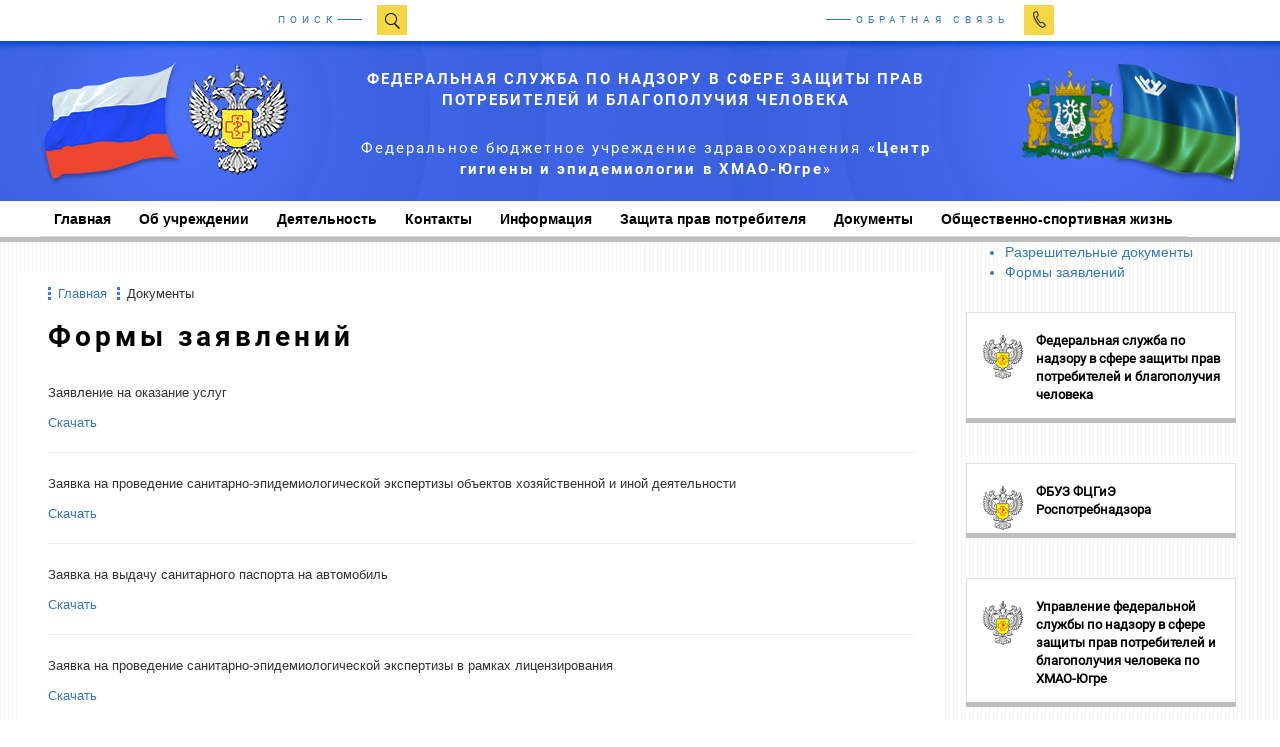

--- FILE ---
content_type: text/html; charset=UTF-8
request_url: https://fbuz.su/dokumenty_uchrezhdeniya/formy_zayavleniy/
body_size: 7146
content:
<!DOCTYPE html>
<html xml:lang="ru" lang="ru">
<head>
    <meta charset="utf-8">
    <meta http-equiv="X-UA-Compatible" content="IE=edge">
    <!--<meta name="viewport" content="width=device-width, initial-scale=1">-->
     <meta name="viewport" content="width=1200">
    <link rel="shortcut icon" type="image/x-icon" href="/bitrix/templates/info_light_blue/favicon.ico" />
        <meta http-equiv="Content-Type" content="text/html; charset=UTF-8" />
<meta name="robots" content="index, follow" />
<meta name="keywords" content="Центр гигиеныи, здравоохранения , ХМАО, югра" />
<meta name="description" content="Федеральное бюджетное учреждение здравоохранения «Центр гигиеныи эпидемологии в ХМАО-Юрге»" />
<link href="https://cdn.rawgit.com/sachinchoolur/lightgallery.js/master/dist/css/lightgallery.css" type="text/css"  rel="stylesheet" />
<link href="https://maxcdn.bootstrapcdn.com/font-awesome/4.7.0/css/font-awesome.min.css" type="text/css"  rel="stylesheet" />
<link href="/bitrix/templates/info_light_blue/css/bootstrap.css?1684322039146361" type="text/css"  data-template-style="true"  rel="stylesheet" />
<link href="/bitrix/templates/info_light_blue/plugins/fancybox/jquery.fancybox.min.css?168432213113706" type="text/css"  data-template-style="true"  rel="stylesheet" />
<link href="/bitrix/templates/info_light_blue/plugins/fancybox/thumbs.css?16843221312197" type="text/css"  data-template-style="true"  rel="stylesheet" />
<link href="/bitrix/templates/info_light_blue/css/style.css?168432203910788" type="text/css"  data-template-style="true"  rel="stylesheet" />
<link href="/bitrix/templates/info_light_blue/components/bitrix/breadcrumb/.default/style.css?16843228771036" type="text/css"  data-template-style="true"  rel="stylesheet" />
<link href="/bitrix/templates/info_light_blue/components/bitrix/menu/sidebar_menu/style.min.css?1684322878490" type="text/css"  data-template-style="true"  rel="stylesheet" />
<link href="/bitrix/templates/info_light_blue/components/bitrix/search.form/default/style.css?16843228801495" type="text/css"  data-template-style="true"  rel="stylesheet" />
<link href="/bitrix/components/bitrix/system.show_message/templates/.default/style.min.css?168432249351" type="text/css"  data-template-style="true"  rel="stylesheet" />
<link href="/bitrix/templates/info_light_blue/template_styles.css?168432179916127" type="text/css"  data-template-style="true"  rel="stylesheet" />
<script>if(!window.BX)window.BX={};if(!window.BX.message)window.BX.message=function(mess){if(typeof mess==='object'){for(let i in mess) {BX.message[i]=mess[i];} return true;}};</script>
<script>(window.BX||top.BX).message({"JS_CORE_LOADING":"Загрузка...","JS_CORE_NO_DATA":"- Нет данных -","JS_CORE_WINDOW_CLOSE":"Закрыть","JS_CORE_WINDOW_EXPAND":"Развернуть","JS_CORE_WINDOW_NARROW":"Свернуть в окно","JS_CORE_WINDOW_SAVE":"Сохранить","JS_CORE_WINDOW_CANCEL":"Отменить","JS_CORE_WINDOW_CONTINUE":"Продолжить","JS_CORE_H":"ч","JS_CORE_M":"м","JS_CORE_S":"с","JSADM_AI_HIDE_EXTRA":"Скрыть лишние","JSADM_AI_ALL_NOTIF":"Показать все","JSADM_AUTH_REQ":"Требуется авторизация!","JS_CORE_WINDOW_AUTH":"Войти","JS_CORE_IMAGE_FULL":"Полный размер"});</script>

<script src="/bitrix/js/main/core/core.min.js?1754975386229643"></script>

<script>BX.Runtime.registerExtension({"name":"main.core","namespace":"BX","loaded":true});</script>
<script>BX.setJSList(["\/bitrix\/js\/main\/core\/core_ajax.js","\/bitrix\/js\/main\/core\/core_promise.js","\/bitrix\/js\/main\/polyfill\/promise\/js\/promise.js","\/bitrix\/js\/main\/loadext\/loadext.js","\/bitrix\/js\/main\/loadext\/extension.js","\/bitrix\/js\/main\/polyfill\/promise\/js\/promise.js","\/bitrix\/js\/main\/polyfill\/find\/js\/find.js","\/bitrix\/js\/main\/polyfill\/includes\/js\/includes.js","\/bitrix\/js\/main\/polyfill\/matches\/js\/matches.js","\/bitrix\/js\/ui\/polyfill\/closest\/js\/closest.js","\/bitrix\/js\/main\/polyfill\/fill\/main.polyfill.fill.js","\/bitrix\/js\/main\/polyfill\/find\/js\/find.js","\/bitrix\/js\/main\/polyfill\/matches\/js\/matches.js","\/bitrix\/js\/main\/polyfill\/core\/dist\/polyfill.bundle.js","\/bitrix\/js\/main\/core\/core.js","\/bitrix\/js\/main\/polyfill\/intersectionobserver\/js\/intersectionobserver.js","\/bitrix\/js\/main\/lazyload\/dist\/lazyload.bundle.js","\/bitrix\/js\/main\/polyfill\/core\/dist\/polyfill.bundle.js","\/bitrix\/js\/main\/parambag\/dist\/parambag.bundle.js"]);
</script>
<script>(window.BX||top.BX).message({"LANGUAGE_ID":"ru","FORMAT_DATE":"DD.MM.YYYY","FORMAT_DATETIME":"DD.MM.YYYY HH:MI:SS","COOKIE_PREFIX":"BITRIX_SM","SERVER_TZ_OFFSET":"18000","UTF_MODE":"Y","SITE_ID":"s1","SITE_DIR":"\/","USER_ID":"","SERVER_TIME":1768739127,"USER_TZ_OFFSET":0,"USER_TZ_AUTO":"Y","bitrix_sessid":"a88c9ac2074217da19be90538eeb9333"});</script>




<script src="/bitrix/templates/info_light_blue/js/jquery-3.2.1.min.js?168432203986659"></script>
<script src="/bitrix/templates/info_light_blue/js/bootstrap.js?168432203969707"></script>
<script src="/bitrix/templates/info_light_blue/js/scripts.js?16843220393767"></script>
<script src="/bitrix/templates/info_light_blue/js/lightGallery-all.min.js?168432203949204"></script>
<script src="/bitrix/templates/info_light_blue/plugins/fancybox/jquery.fancybox.min.js?168432213152302"></script>
<script src="/bitrix/templates/info_light_blue/plugins/fancybox/thumbs.js?16843221314954"></script>
<script src="/bitrix/templates/info_light_blue/components/bitrix/menu/header_multilevel/script.js?1684322878241"></script>

    <title>Формы заявлений</title>

    <!-- HTML5 Shim and Respond.js for IE8 support of HTML5 elements and media queries -->
    <!-- Предупреждение: Respond.js не работает при просмотре страницы через файл:// -->
    <!--[if lt IE 9]>
    <script src="https://oss.maxcdn.com/html5shiv/3.7.3/html5shiv.min.js"></script >
    <script src="https://oss.maxcdn.com/respond/1.4.2/respond.min.js"></script>
    <![endif]-->
</head>
<body>


<!-- HEADER.php -->
<div id="panel"></div>
<header>
    <div class="bg_white">
      <div class="container">
          <div class="row header_btn_BOX">
              <a href="#">
                  <div class="col-sm-6 text_align_center">
                      <div class="header_btn" onclick="open_pop_up('search_form');">
                          <!--<span class="tire">&#8212;&#8212;</span>-->
                          <span class="text animation_tire right_to_left">ПОИСК</span>
                          <div class="icon search"></div>
                      </div>
                  </div>
              </a>
              <a href="#">
                  <div class="col-sm-6 text_align_center">
                      <div class="header_btn" onclick="open_pop_up('Feedback_popUp');">
                          <span class="text animation_tire left_to_right">ОБРАТНАЯ СВЯЗЬ</span>
                          <!--<span class="tire">&#8212;&#8212;</span>-->
                          <div class="icon phone"></div>
                      </div>
                  </div>
              </a>
          </div>
      </div>
        <div class="logoFlagAndText">
            <div class="container">
                <div class="row">
                    <div class="logoFlagAndText_CONTENT">
                        <div class="lefFlag abs"></div>
                        <div class="rightFlag abs"></div>
                        <div class="centerText abs">
                            <span>
                              ФЕДЕРАЛЬНАЯ СЛУЖБА ПО НАДЗОРУ В СФЕРЕ ЗАЩИТЫ ПРАВ ПОТРЕБИТЕЛЕЙ И БЛАГОПОЛУЧИЯ ЧЕЛОВЕКА
                            </span>
                            <br>
                            <span class="str_2">
                              Федеральное бюджетное учреждение здравоохранения «<span>Центр гигиены и эпидемиологии в ХМАО-Югре</span>»                            </span>

                        </div>
                    </div>
                </div>
            </div>
            <div class="imgDiv"></div>
        </div>
        <div class="container">
            <div class="row">
              <ul class="top_menu">

	
	
		
							<a 2 href="/" class="root-item first_lvl"><li>Главная</li></a>
			
		
	
	

	
	
					<li>
				<a href="/ob_uchrezhdenii/" class="root-item first_lvl">Об учреждении</a>

					<ul class="submenu_lvl_2">
		
	
	

	
	
		
							<a href="/ob_uchrezhdenii/rukovodstvo/"><li>Руководство</li></a>
			
		
	
	

	
	
		
							<a href="/ob_uchrezhdenii/funktsii_i_polnomochiya/"><li>Функции и полномочия</li></a>
			
		
	
	

	
	
		
							<a href="/ob_uchrezhdenii/struktura_otdely/"><li>Структура / Отделы</li></a>
			
		
	
	

	
	
		
							<a href="/ob_uchrezhdenii/struktura_filialy/"><li>Филиалы</li></a>
			
		
	
	

	
	
		
							<a href="/ob_uchrezhdenii/korporativnaya_kultura/"><li>Корпоративная культура</li></a>
			
		
	
	

	
	
		
							<a href="/ob_uchrezhdenii/vakansii/"><li>Вакансии</li></a>
			
		
	
	

	
	
		
							<a href="/ob_uchrezhdenii/istoriya_sanitarnoy_sluzhby_rf/"><li>История санитарной службы РФ</li></a>
			
		
	
	

			</ul></li>	
	
					<li>
				<a href="/deyatelnost/" class="root-item first_lvl">Деятельность</a>

					<ul class="submenu_lvl_2">
		
	
	

	
	
		
							<a href="/deyatelnost/uslugi"><li>Услуги</li></a>
			
		
	
	

	
	
		
							<a href="/deyatelnost/gosudarstvennye_raboty"><li>Государственные работы</li></a>
			
		
	
	

			</ul></li>	
	
					<li>
				<a href="/contact/" class="root-item first_lvl">Контакты</a>

					<ul class="submenu_lvl_2">
		
	
	

	
	
		
							<a href="/contact/"><li>Контакты</li></a>
			
		
	
	

	
	
		
							<a href="/contact/recvisite.php"><li>Реквизиты</li></a>
			
		
	
	

			</ul></li>	
	
					<li>
				<a href="/informatsiya/" class="root-item first_lvl">Информация</a>

					<ul class="submenu_lvl_2">
		
	
	

	
	
		
							<a href="/informatsiya/obyazatelnoe_meditsinskoe_strakhovanie_grazhdan"><li>Обязательное медицинское страхование граждан</li></a>
			
		
	
	

	
	
		
							<a href="/informatsiya/ezhenedelnaya-informatsiya-po-kleshchevomu-entsefalitu/"><li>Еженедельная информация по клещевому энцефалиту </li></a>
			
		
	
	

	
	
		
							<a href="/informatsiya/ezhenedelnaya-informatsiya-po-grippu-i-orvi/"><li>Еженедельная информация по гриппу и ОРВИ</li></a>
			
		
	
	

	
	
		
							<a href="/informatsiya/informatsiya_filialov_tsentra"><li>Информация филиалов центра</li></a>
			
		
	
	

	
	
		
							<a href="https://fbu3hmao.ru/spetsialnaya-otsenka-po-usloviyam-truda24.php"><li>Специальная оценка по условиям труда</li></a>
			
		
	
	

	
	
		
							<a href="/informatsiya/informatsiya_otdelov_tsentra"><li>Информация отделов центра</li></a>
			
		
	
	

	
	
		
							<a href="/informatsiya/zakupki"><li>Закупки</li></a>
			
		
	
	

			</ul></li>	
	
					<li>
				<a href="/konsultatsionnyy_tsentr_po_zashchite_prav_potrebiteley/" class="root-item first_lvl">Защита прав потребителя</a>

					<ul class="submenu_lvl_2">
		
	
	

	
	
		
							<a href="/konsultatsionnyy_tsentr_po_zashchite_prav_potrebiteley/informatsiya_dlya_potrebiteley"><li>Информация для потребителей</li></a>
			
		
	
	

	
	
		
							<a href="/konsultatsionnyy_tsentr_po_zashchite_prav_potrebiteley/konsultatsionnyy_tsentr"><li>Консультационный центр</li></a>
			
		
	
	

	
	
		
							<a href="/konsultatsionnyy_tsentr_po_zashchite_prav_potrebiteley/bank_dannykh_sudebnykh_resheniy"><li>Банк данных судебных решений</li></a>
			
		
	
	

	
	
		
							<a href="/konsultatsionnyy_tsentr_po_zashchite_prav_potrebiteley/ezhenedelnaya_informatsiya_o_rabote_kts_i_kp"><li>Еженедельная информация о работе КЦ и КП</li></a>
			
		
	
	

	
	
		
							<a href="/konsultatsionnyy_tsentr_po_zashchite_prav_potrebiteley/vopros_otvet"><li>ВОПРОС-ОТВЕТ</li></a>
			
		
	
	

	
	
		
							<a href="/konsultatsionnyy_tsentr_po_zashchite_prav_potrebiteley/okazanie_platnykh_uslug"><li>Оказание платных услуг</li></a>
			
		
	
	

	
	
		
							<a href="http://fbu3hmao.ru/konsultatsionnyy_tsentr_po_zashchite_prav_potrebiteley/kontakts.php"><li>Контакты консультационных пунктов</li></a>
			
		
	
	

			</ul></li>	
	
					<li>
				<a href="/dokumenty_uchrezhdeniya/" class="root-item first_lvl">Документы</a>

					<ul class="submenu_lvl_2">
		
	
	

	
	
		
							<a href="/dokumenty_uchrezhdeniya/razreshitelnye_dokumenty"><li>Разрешительные документы</li></a>
			
		
	
	

	
	
		
							<a href="/dokumenty_uchrezhdeniya/formy_zayavleniy"><li>Формы заявлений</li></a>
			
		
	
	

			</ul></li>	
	
		
							<a 2 href="/obshchestvenno_sportivnaya_zhizn_uchrezhdeniya_pamyatnye_daty/mediamaterialy/" class="root-item first_lvl"><li>Общественно-спортивная жизнь</li></a>
			
		
	
	


</ul>
<div class="menu-clear-left"></div>
                <script>
                    $(document).ready(function(){
                        speed = 200;
                        $("ul.top_menu li").hover(
                            function () {
                                $(this).find('ul.submenu_lvl_2').fadeIn(speed);
                            },
                            function () {
                                $(this).find('ul.submenu_lvl_2').fadeOut(speed);
                            }
                        );
                    });
                </script>
            </div>
        </div>
    </div>
</header>
<article>
    <div class="container">
        <div class="row">
            <div class="col-lg-9 col-md-9 col-sm-9 col-xs-9">
                <!-- End HEADER.php -->
                                <div class="block_white">
                    <link href="/bitrix/css/main/font-awesome.css?168432178828777" type="text/css" rel="stylesheet" />
<div class="bx-breadcrumb">
			<div class="bx-breadcrumb-item" id="bx_breadcrumb_0" itemscope="" itemtype="http://data-vocabulary.org/Breadcrumb">

				<a href="/" title="Главная" itemprop="url">
					<span itemprop="title">Главная</span>
				</a>
			</div>
			<div class="bx-breadcrumb-item  arrow">

				<span>Документы</span>
			</div><div style="clear:both"></div></div>                  <div class="clearfix"></div>
                  <h3>Формы заявлений</h3><br>
              <table class="blog" cellpadding="0" cellspacing="0">
<tbody>
<tr>
	<td valign="top">
		<div>
			<div class="contentpaneopen">
				<div class="article-content">
					<p>
 <span style="font-size: small;">Заявление на оказание услуг</span>
					</p>
					<p>
 <a href="/images/stories/fbuz_docs/zayavlenie.docx"><span style="font-size: small;">Скачать</span></a>
					</p>
					<hr>
					<p>
 <span style="font-size: small;">Заявка на проведение санитарно-эпидемиологической экспертизы объектов хозяйственной и иной деятельности </span>
					</p>
					<p>
 <a href="/images/stories/fbuz_docs/deyatelnost_platn.docx"><span style="font-size: small;">Скачать</span></a>
					</p>
					<hr>
					<p>
 <span style="font-size: small;">Заявка на выдачу санитарного паспорта на автомобиль</span>
					</p>
					<p>
 <a href="/images/stories/fbuz_docs/zayavka na vydachu sanitarnogo pasporta na avtomobil.doc"><span style="font-size: small;">Скачать</span></a>
					</p>
					<hr>
					<p>
 <span style="line-height: 13.832px;"><span style="font-size: small;">Заявка на проведение санитарно-эпидемиологической экспертизы в рамках лицензирования</span></span>
					</p>
					<p>
 <a href="/images/stories/fbuz_docs/licenzirovanie2.docx" style="line-height: 13.832px;"><span style="font-size: small;">Скачать</span></a>
					</p>
					<hr>
					<p>
 <span style="line-height: 13.832px;"><span style="font-size: small;">Заявка на проведение санитарно-эпидемиологической экспертизы проектной и иной документации</span></span>
					</p>
					<p>
 <a href="/images/stories/fbuz_docs/proekts.docx" style="line-height: 13.832px;"><span style="font-size: small;">Скачать</span></a>
					</p>
					<hr>
					<p>
 <span style="font-size: small;">Заявление на гигиеническую подготовку, дератизацию, дезинсекцию</span>
					</p>
					<p>
 <a href="/images/stories/fbuz_docs/svod_forma.doc" style="line-height: 13.832px;"><span style="font-size: small;">Скачать</span></a>
					</p>
					<hr>
					<p>
 <span style="font-size: small;">Заявление на проведение исследований (испытаний) проб (образцов)</span>
					</p>
					<p>
 <a href="/deyatelnost/uslugi/ispytatelno_laboratornyy_tsentr/zayvlenie2024.docx" style="line-height: 13.832px;"><span style="font-size: small;">Скачать</span></a>
					</p>
					<hr>
					<p>
 <span style="font-size: small;">Акт приема-передачи проб к Акту отбора (при самодоставке)</span>
					</p>
					<p>
 <a href="/deyatelnost/uslugi/ispytatelno_laboratornyy_tsentr/AktPeredachiProb2024.docx" style="line-height: 13.832px;"><span style="font-size: small;">Скачать</span></a>
					</p>
					<hr>
					<p>
 <span style="font-size: small;">Акт доставки проб (самодоставка)</span>
					</p>
					<p>
 <a href="/deyatelnost/uslugi/ispytatelno_laboratornyy_tsentr/AktDostavkiProb.docx" style="line-height: 13.832px;"><span style="font-size: small;">Скачать</span></a>
					</p>
				</div>
			</div>
			<hr>
		</div>
	</td>
</tr>
<tr>
	<td valign="top">
		 Заявление на предоставление государственной услуги по выдачи экспертного заключения на осуществления лицензирования фармацевтической деятельности<br>
 <br>
 <a href="http://www.gosuslugi.ru/pgu/service/10001117601_359.html#_description"  traget="_blank">gosuslugi.ru</a>
	</td>
</tr>
<tr>
	<td valign="top" align="center">
	</td>
</tr>
</tbody>
</table>									</div>
								<!-- FOOTER -->
				</div>
			<div class="col-lg-3 col-md-3 col-sm-3 col-xs-3">
				
<ul class="ws70_sidebar_menu">

		<a href="/dokumenty_uchrezhdeniya/razreshitelnye_dokumenty">
		<li>
			<div class="inner">Разрешительные документы</div>
		</li>
	</a>
	
			<a href="/dokumenty_uchrezhdeniya/formy_zayavleniy">
			<li class="selected">
				<div class="inner">Формы заявлений</div>
			</li>
		</a>

	

</ul>
										<ul class="list_federal">
			<!-- Без второго заголовка и описания -->
												<a href="http://rospotrebnadzor.ru/" target="_blank">
							<li>
									<div class="images" style="background-image: url(/upload/iblock/c5e/c5ee395f767fd00094f95b9418e31125.PNG);"></div>
									<div class="title_federal">Федеральная служба по надзору в сфере  защиты прав потребителей и благополучия человека</div>
									<div class="double_title"></div>
									<div class="decription"></div>
							</li>
					</a>
												<a href="http://fcgie.ru/" target="_blank">
							<li>
									<div class="images" style="background-image: url(/upload/iblock/92d/92d7908bde47fd7b29c174842a873734.PNG);"></div>
									<div class="title_federal">ФБУЗ ФЦГиЭ Роспотребнадзора</div>
									<div class="double_title"></div>
									<div class="decription"></div>
							</li>
					</a>
												<a href="http://86.rospotrebnadzor.ru/" target="_blank">
							<li>
									<div class="images" style="background-image: url(/upload/iblock/df7/df79a9b6464f5cc26f4da8532fe25221.PNG);"></div>
									<div class="title_federal">Управление федеральной службы по надзору в сфере  защиты прав потребителей и благополучия человека по ХМАО-Югре</div>
									<div class="double_title"></div>
									<div class="decription"></div>
							</li>
					</a>
				</ul>
						<div class="banner_1">
						<a href="/obshchestvenno_sportivnaya_zhizn_uchrezhdeniya_pamyatnye_daty/mediamaterialy/?ELEMENT_ID=8649"><img src="/images/9may.jpg"></a><br>
<!--<a href="/vse-dlya-pobedy.php?clear_cache=Y"><img width="277" src="/2024/img/vsedlyapobedy.jpg"></a>-->
<a href="/obshchestvenno_sportivnaya_zhizn_uchrezhdeniya_pamyatnye_daty/mediamaterialy/svoikh-ne-brosaem.php"><img width="277" src="/2023/img/snb.png" a=""></a><br>
<!--<a href="/100-let.php"><img width="277" src="/images/100y.png" height="125"></a> <br>-->
<!--<a href="https://cloud.fbuz.su/index.php/s/D8dtfyHDzitBMtg" target="_blank"><img src="/2024/img/semashko.jpg"></a><br>-->
<a href="https://fcrisk.ru/courses/node/21"><img width="277" src="/konsultatsionnyy_tsentr_po_zashchite_prav_potrebiteley/natsionalnyy-proekt-demografiya/demogr_ban.jpg" height="184"></a><br>
<a href="https://cgon.rospotrebnadzor.ru/naseleniyu/zdorovyy-obraz-zhizni/o-profilaktike-grippa/?sphrase_id=6080"><img width="277" src="/images/stories/fbuz_images/koronavirus_ban2.jpg" height="234"></a><br>
<a href="/konsultatsionnyy_tsentr_po_zashchite_prav_potrebiteley/konsultatsionnyy_tsentr/?ELEMENT_ID=6911"><img width="277" alt="Gradusnik_banner1.PNG" src="/upload/medialibrary/4c4/4c4958915f6182f513a78170fc49affe.PNG" height="144" title="Gradusnik_banner1.PNG"></a><br>
<img width="273" alt="Beliy_fon_2.PNG" src="/upload/medialibrary/f1f/f1fd98cee02bd7f61f49e69dd784c226.PNG" height="30" title="Beliy_fon_2.PNG">					</div>
					<!-- Жёлтое меню в правом блоке -->
					
<ul class="yellow_menu">

		<a href="/pages/education.php">
				<li><div class="inner">Целевое обучение</div></li>
		</a>
		<a href="/ob_uchrezhdenii/vakansii/">
				<li><div class="inner">Вакансии</div></li>
		</a>
		<a href="/ob_uchrezhdenii/protivodeystvie_korruptsii/">
				<li><div class="inner">ПРОТИВОДЕЙСТВИЕ КОРРУПЦИИ</div></li>
		</a>
		<a href="http://petition.rospotrebnadzor.ru/petition/">
				<li><div class="inner">Прием обращений граждан</div></li>
		</a>
		<a href="https://vk.com/zpp_86">
				<li><div class="inner">Консультационный центр для потребителей в социальных сетях</div></li>
		</a>

</ul>
							</div>
		</div>
	</div>
</article>
<footer>
	<div class="top_footer">
		<div class="container">
			<div class="row">
				<div class="col-xs-5">
					<div class="logo_1">
						<span>
								ФЕДЕРАЛЬНАЯ СЛУЖБА<br>
ПО НАДЗОРУ В СФЕРЕ<br> ЗАЩИТЫ ПРАВ ПОТРЕБИТЕЛЕЙ<br> И БЛАГОПОЛУЧИЯ ЧЕЛОВЕКА
						</span>
					</div>
					<div class="logo_2">
						<span class="str_2">
								Федеральное бюджетное<br>
 учреждение здравоохранения<br>
 «<span>Центр гигиены и эпидемиологии<br>
 в ХМАО-Югре</span>»						</span>
					</div>
					<div class="logo_text">16+</div>
				</div>
					<div class="col-xs-3">
	<div class="box_2">
		<div class="title">РАЗДЕЛЫ САЙТА</div>
		<ul>
						<li><a href="/">Главная</a></li>
						<li><a href="/ob_uchrezhdenii/">Об учреждении</a></li>
						<li><a href="/deyatelnost/">Деятельность</a></li>
						<li><a href="/contact/">Контакты</a></li>
						<li><a href="/informatsiya/">Информация</a></li>
						<li><a href="/konsultatsionnyy_tsentr_po_zashchite_prav_potrebiteley/">Защита прав потребителя</a></li>
						<li><a href="/dokumenty_uchrezhdeniya/">Документы</a></li>
						<li><a href="/obshchestvenno_sportivnaya_zhizn_uchrezhdeniya_pamyatnye_daty/mediamaterialy/">Общественно-спортивная жизнь</a></li>
					</ul>
		<a href="/sitemap.php">
			<div class="map">КАРТА САЙТА</div>
		</a>
	</div>
</div>

				<div class="col-xs-3">
					<div class="listAdministrations">
						<ul>
							<li>
								<a target="_blank" href="http://www.admhmao.ru/"><img alt="Администрация Ханты-Мансийского автономного округа" src="/images/for_all_sites/logo_4.png"></a>								<span class="text">
										<a href="http://www.admhmao.ru"><u>Администрация Ханты-Мансийского&nbsp;</u></a><a href="http://www.admhmao.ru"><u>автономного округа - Югры</u></a><br>								</span>
							</li>
							<li>
								<a target="_blank" href="http://hmrn.ru/"><img alt="Администрация Ханты-Мансийского автономного округа" src="/images/for_all_sites/logo_3.png"></a>								<span class="text">
										<a href="http://admhmansy.ru/">Администрация г.Ханты-Мансийск</a><br>								</span>
							</li>
							<li>
								<a target="_blank" href="http://admhmansy.ru/"><img alt="Администрация Ханты-Мансийского автономного округа" src="/images/for_all_sites/logo_5.png"></a>								<span class="text">
										<a href="http://hmrn.ru/">Администрация Ханты-Мансийского района</a><br>								</span>
							</li>
						</ul>
					</div>
				</div>
			</div>
		</div>
	</div>
	<div class="bottom_footer">
		<div class="container">
			<div class="row">
				<span class="copyright">
					Федеральное бюджетное учреждение здравоохранения« Центр гигиены и эпидемиологии в ХМАО-Югре». 2017. все права защищены&nbsp; &nbsp;&nbsp;<br>
 <br>
 <img width="365" src="/pay/logo3h_2.png" height="35"><br>
 <br>
 <br>				</span>
			</div>
		</div>
	</div>
</footer>

<!-- Всплывающие окна -->
<div id="search_form" class="pop_up">
    <div class="content">
        <form id="search" action="/search/index.php">
            <div class="close_search" onclick="close_pop_up('search_form');"></div>
            <h3>ПОИСК</h3>
            <input type="text" name="q" value="" placeholder="Введите слово"  autocomplete="off"><br>
            <input type="submit" value="ИСКАТЬ">
        </form>
    </div>
    <div class="bg_pop_up"></div>
</div>

<div id="Feedback_popUp" class="pop_up">
    <div class="content">
<div id="comp_503c6011114cf00ba4b880daaac465ee">
<p><font class="errortext">Модуль веб-форм не установлен.</font></p></div></div>
<div class="bg_pop_up"></div>
</div>
</body>
</html>


--- FILE ---
content_type: text/css
request_url: https://fbuz.su/bitrix/templates/info_light_blue/css/style.css?168432203910788
body_size: 2378
content:
/* Шрифты */
@font-face {
    font-family: Roboto-Regular; /* Гарнитура шрифта */
    src: url(../fonts/Roboto-Regular.ttf); /* Путь к файлу со шрифтом */
}
@font-face {
    font-family: Roboto-Bold; /* Гарнитура шрифта */
    src: url(../fonts/Roboto-Bold.ttf); /* Путь к файлу со шрифтом */
}
@font-face {
    font-family: Roboto-Black; /* Гарнитура шрифта */
    src: url(../fonts/Roboto-Black.ttf); /* Путь к файлу со шрифтом */
}

/*---------------------*/
body {
    background: url(../images/for_all_sites/bg_body.png);
}
body2 {
    background: url(../ob_uchrezhdenii/den-pobedi/map2.jpg);
}
.bg_white {
    background: #fff;
    border-bottom: 5px solid #bebebf;
}
/* Общие стирили */
.header_btn_BOX {
    min-height: 40px;
}
.header_btn_BOX a {
    text-decoration: none;
    color: #337ab7;
    transition: 0.5s;
}
.header_btn_BOX a:hover {
    color: #000;
}
.header_btn_BOX .animation_tire:before,
.header_btn_BOX .animation_tire:after {
    background-color: #337ab7 !important;
}
.header_btn_BOX .animation_tire:hover:before,
.header_btn_BOX .animation_tire:hover:after {
    /*background-color: #000 !important;*/
    background-color: #337ab7 !important;
}


/* Верхние кнопки */
.header_btn {
    height: 40px;
    display: table;
    margin: 0 auto;
    font-family: Roboto-Regular;
}
.header_btn span {
    display: table-cell;
    vertical-align: middle;
    padding: 5px;
}
.header_btn span.tire {
    font-family: initial !important;
}
.header_btn span.text {
    font-size: 10px;
    letter-spacing: 5px;
    transition: 0.2s;
}
.header_btn .icon {
    width: 30px;
    height: 30px;
    margin: 5px;
}
.header_btn .icon.search {
    background: url(../images/for_all_sites/search_icon.png) center center no-repeat;
}
.header_btn .icon.phone {
    background: url(../images/for_all_sites/phone_icon.png) center center no-repeat;
}
/***** Анимация кнопки *****/
  /* стартовое состояние */
.animation_tire:before,
.animation_tire:after {
    content: "";
    width: 25px;
    height: 1px;
    background-color: #000;
    display: inline-block;
    position: relative;
    top: -3px;
    margin-right: 5px;
    transition: 1s;
}
.animation_tire.right_to_left:before {
    width: 0px;
}
.animation_tire.left_to_right:after {
    width: 0px;
}

 /* Перемещение тире C Права на Лево */
.header_btn:hover .animation_tire.right_to_left:after {
    width: 0px;
}
.header_btn:hover .animation_tire.right_to_left:before {
    width: 25px;
    background-color: #000 !important;
}
 /* Переменещие тире С Лева на Права */
.header_btn:hover .animation_tire.left_to_right:before {
    width: 0px;
}
.header_btn:hover .animation_tire.left_to_right:after {
    width: 25px;
    background-color: #000 !important;
}

 /* Дополнительная анимация тире при наведение блок в котором находится тире*/


/***** End Анимация кнопки *****/

.text_align_center {
    text-align: center !important;
}

.logoFlagAndText {
    background:
            url(../images/for_all_sites/bg_logoFlagAndText.png) center center no-repeat,
            url(../images/for_all_sites/bg_logoFlagAndText_verticalLine.png) center center repeat-x
    ;
    min-height: 161px;
    position: relative;
}
.logoFlagAndText_CONTENT {
    position: relative;
}
.logoFlagAndText_CONTENT div.abs {
    position: absolute;
}
.logoFlagAndText_CONTENT .lefFlag ,
.logoFlagAndText_CONTENT .rightFlag {
    width: 25%;
    min-height: 155px;
    top: 6px;
}
.logoFlagAndText_CONTENT .lefFlag {
    background: url(../images/for_all_sites/leftFlag.png) left   no-repeat;
    left: 0 ;
}
.logoFlagAndText_CONTENT .rightFlag {
    background: url(../images/for_all_sites/rightFlag.png) right no-repeat;
    right: 0;
}
.logoFlagAndText_CONTENT .centerText {
    width: 48%;
    left: 26.5%;
    top: 1px;
    text-align: center;
    font-family: Roboto-Bold;
    font-size: 15.2px;
    color: #fff;
    margin-top: 28px;
    letter-spacing: 2.1px;
}
.logoFlagAndText_CONTENT .centerText .str_2{
    display: inline-block;
    margin-top: 27px;
    font-family: Roboto-Regular;
    font-size: 15.3px;
}
.logoFlagAndText_CONTENT .centerText .str_2 span {
    font-family: Roboto-Bold;
}

/*
@media (max-width: 1199px){

    .logoFlagAndText_CONTENT .lefFlag ,
    .logoFlagAndText_CONTENT .rightFlag{
        width: 45%;
    }
    .logoFlagAndText_CONTENT .lefFlag {
        background-position: right;
    }
    .logoFlagAndText_CONTENT .rightFlag {
        background-position: left;
    }


    .logoFlagAndText_CONTENT .centerText {
        top: 155px;
        left: 50%;
        margin-left: -233px;
        width: 466px !important;
    }

    .logoFlagAndText {
        background: none;
        background:
                url(../images/for_all_sites/bg_logoFlagAndText.png) center center no-repeat,
                url(../images/for_all_sites/bg_logoFlagAndText_verticalLine.png) repeat-x
        ;
        background-size: cover;

        background-color: #4366e2;

        min-height: 357px;
        position: relative;
    }
}
@media (max-width: 565px){
    .logoFlagAndText_CONTENT .lefFlag ,
    .logoFlagAndText_CONTENT .rightFlag{
        width: 166px;
        min-height: 169px;
        background-position: center;
        background-size: contain;
    }
    .logoFlagAndText_CONTENT .lefFlag {
        left: 10%;
    }
    .logoFlagAndText_CONTENT .rightFlag {
        right: 10%;
    }
    .logoFlagAndText_CONTENT .centerText {
        margin-left: -209px;
        width: 418px !important;
    }
}*/

/* Футер */
footer .top_footer {
    background: url(../images/for_all_sites/bg_footer_top.png) center center no-repeat;
    background-size: cover;
    min-height: 360px;
    color: #fff;
    font-family: Roboto-Regular;
}
footer .top_footer .logo_1,
footer .top_footer .logo_2 {
    left: 26.5%;
    top: 1px;
    font-family: Roboto-Bold;
    font-size: 16px;
    color: #fff;
    letter-spacing: 1px;
    margin-left: 142px;
    margin-top: 38px;
    margin-right: -55px;
    line-height: 24px;
}
footer .top_footer .logo_2 {
    font-family: Roboto-Regular;
}
footer .top_footer .logo_2 span span {
    font-family: Roboto-Bold;
}
footer .top_footer .logo_1:before {
    content: "";
    background: url(../images/for_all_sites/logo_1.png) center center no-repeat;
    background-size: cover;
    width: 104px;
    height: 114px;
    position: absolute;
    left: 33px;
    top: 27px;
}
footer .top_footer .logo_2:before {
    content: "";
    background: url(../images/for_all_sites/logo_2.png) center center no-repeat;
    background-size: cover;
    width: 82px;
    height: 96px;
    position: absolute;
    left: 42px;
    top: 169px;
}
footer .top_footer .logo_text {
    font-family: Roboto-Bold;
    position: absolute;
    bottom: -66px;
    left: 56px;
    font-size: 30px;
}
footer .top_footer .box_2 {
    margin-top: 36px;
    position: relative;
    left: -13px;
}
footer .top_footer .box_2 .title {
    font-family: Roboto-Bold;
    font-size: 15px;
    letter-spacing: 2.1px;
}
footer .top_footer .box_2 ul {
    list-style-type: none;
    margin-top: 23px;
    display: inline-block;
    width: 270px;
    line-height: 22px;
}
footer .top_footer .box_2 ul li{
    margin-left: -40px;
    position: relative;
}
footer .top_footer .box_2 ul li a {
    text-decoration: none;
    color: #fff;
    transition: 1s;
}
footer .top_footer .box_2 ul li a:hover{
    margin-left: 24px;
    transition: 0.5s;
}
footer .top_footer .box_2 ul li a:before {
    content: '';
    width: 0;
    height: 13px;
    transition: .25s;
}
footer .top_footer .box_2 ul li a:hover:before {
    content: '';
    background: url(../images/for_all_sites/hover_li_a_footer_top.png) center center no-repeat;
    background-size: cover;
    width: 3px;
    height: 13px;
    position: absolute;
    top: 5px;
    left: 0px;
}
footer .top_footer .box_2 .map {
    font-family: Roboto-Bold;
    font-size: 15px;
    letter-spacing: 2.1px;
    color: #fff;
    bottom: -60px;
    position: absolute;
}

div.listAdministrations {
    position: absolute;
    top: 40px;
    left: -62px;
    width: 427px;
}
div.listAdministrations ul {
    list-style-type: none;
}
div.listAdministrations ul li {
    position: relative;
    margin-bottom: 18px;
}
div.listAdministrations ul span {
    position: absolute;
    top: 4px;
    left: 101px;
}
div.listAdministrations ul a {
    color: #fff;
    text-decoration: underline;
}
div.listAdministrations ul a:hover {
    text-decoration: none;
}

footer .bottom_footer {
    background: #374bbf;
    min-height: 40px;
    text-align: center;
}
footer span.copyright:before{
    content: "©";
    font-size: 20px;
    position: absolute;
    left: -22px;
    top: -6px;
}
footer span.copyright{
    position: relative;
    top: 10px;
    font-family: Roboto-Regular;
}





/* Кнопки + Анимация при наведение (появление внутреннего цвета, снизу вверх) */
@import url(https://fonts.googleapis.com/css?family=Raleway:400);
.snip1479 {
    font-family: Roboto-Black;
    border: none;
    background-color: #f4db06;
    color: #000;
    cursor: pointer;
    padding: 0px 32px;
    display: inline-block;
    margin: 15px 30px;
    text-transform: uppercase;
    line-height: 40px;
    font-weight: 400;
    outline: none;
    position: relative;
    overflow: hidden;
    font-size: 13.2px;
    border-radius: 23px;
    -webkit-transform: translateZ(0);
    -webkit-transition: all 0.35s ease;
    transition: all 0.35s ease;
    -webkit-box-sizing: border-box;
    box-sizing: border-box;
    text-shadow: none;
    letter-spacing: 3.9px;
}
.snip1479:before {
    opacity: 0;
    content: "";
    position: absolute;
    top: 0px;
    bottom: 0px;
    left: 0px;
    right: 0px;
    border-radius: inherit;
    background-color: #5a4545;
    -webkit-transition: all 0.3s;
    transition: all 0.3s;
    -webkit-transform: translateY(100%);
    transform: translateY(100%);
}
.snip1479:after {
    position: absolute;
    top: 0px;
    bottom: 0px;
    left: 0px;
    right: 0px;
    /*border: 5px solid #f4db06;*/
    content: '';
    border-radius: inherit;
}
.snip1479:hover,
.snip1479.hover {
    background-color: #f4db06;
    color: #000;
}
.snip1479:hover:before,
.snip1479.hover:before {
    -webkit-transform: translateY(0%);
    transform: translateY(0%);
    opacity: 0.25;
}


.banner_1 {
    width: 273px;
    height: 701px;
    background: url(../images/for_all_sites/gbou_vpo.png);
    margin-bottom: 60px;
}

--- FILE ---
content_type: text/css
request_url: https://fbuz.su/bitrix/templates/info_light_blue/template_styles.css?168432179916127
body_size: 3773
content:
/*pop-up*/
.pop_up {
		position: fixed;
		top: 0;
		left: 0;
		margin: 0;
		padding: 0;
		width: 100%;
		height: 100%;
		z-index: 9999999;
		/*display: flex;*/
		align-items: center;
		justify-content: center;
		display: none;
}
.pop_up .bg_pop_up {
		background-color: #fff;
		position: absolute;
		width: 100%;
		height: 100%;
		opacity: 0.95;
}
.pop_up .content {
		z-index: 1;
		display: flex;
}
/* end pop-up*/

/*обратная связь*/
#Feedback_form {
		text-align: center;
		width: 100%;
		position: relative;
}
#Feedback_form h3 {
		font-size: 25px;
		letter-spacing: 11px;
}
#Feedback_form input[type='text'],
#Feedback_form textarea {
		width: 100%;
		height: 60px;
		font-size: 13px;
		padding: 0px 29px;
		letter-spacing: 6px;
		margin-top: 30px;
		border: 1px solid #000;
}
#Feedback_form textarea {
		width: 741px;
		height: 202px;
		padding-top: 29px;
		padding-bottom: 29px;
}
#Feedback_form input[type='submit'] {
		margin-top: 53px;
		width: 184px;
		border-radius: 50px;
		border: 5px solid;
		height: 39px;
		font-weight: bold;
		letter-spacing: 4px;
		font-size: 13px;
		border-color: #f7dd00;
		background-color: #fff;
}
#Feedback_form .content {
		width: 36.4%;
}
#Feedback_form .close_search:hover {
		background: url(images/search_pop_up/close_hover.png) center center no-repeat;
		background-size: 67%;
		background-position-x: 4px;
}
#Feedback_form .close_search {
		width: 33px;
		height: 30px;
		border: 5px solid #bdbdbd;
		position: absolute;
		right: 0;
		top: 20px;
		background: url(images/search_pop_up/close_passive.png) center center no-repeat;
		cursor: pointer;
		background-size: 67%;
		background-position-x: 4px;
}
/* end обратная связь*/

/*поиск*/
form#search {
		text-align: center;
		width: 100%;
		position: relative;
}
form#search h3 {
		font-size: 25px;
		letter-spacing: 11px;
}
form#search input[type='text'] {
		width: 100%;
		height: 60px;
		font-size: 13px;
		padding: 0px 29px;
		letter-spacing: 6px;
		margin-top: 30px;
		border: 1px solid #000;
}
form#search input[type='submit'] {
		margin-top: 53px;
		width: 184px;
		border-radius: 50px;
		border: 5px solid;
		height: 39px;
		font-weight: bold;
		letter-spacing: 4px;
		font-size: 13px;
		border-color: #f7dd00;
		background-color: #fff;
}
#search_form .content {
		width: 36.4%;
}
#search_form .close_search:hover {
		background: url(images/search_pop_up/close_hover.png) center center no-repeat;
		background-size: 67%;
		background-position-x: 4px;
}
#search_form .close_search {
		width: 33px;
		height: 30px;
		border: 5px solid #bdbdbd;
		position: absolute;
		right: 0;
		background: url(images/search_pop_up/close_passive.png) center center no-repeat;
		cursor: pointer;
		background-size: 67%;
		background-position-x: 4px;
}
/* end поиск*/

/*слайдер*/
h2{
		margin: 0;
		color: #666;
		padding-top: 90px;
		font-size: 52px;
		font-family: "trebuchet ms", sans-serif;
}
.item{
		background: #333;
		text-align: center;
		height: 452px !important;
}
.carousel{
		margin-top: 20px;
}
.box_slider {
		margin-top: 28px;
}
.carousel-indicators {
		left: 20.6%;
}
.carousel-indicators li ,
.carousel-indicators .active{
		width: 6px;
		height: 6px;
		margin: 0px 5px;
}
.carousel-indicators li {
		border-radius: inherit;
		background-color: #fff;
		border: none;
}
.carousel-indicators .active {
		background-color: #f4db06;
		box-shadow: 0 0 8px rgba(244, 219, 6, 0.5); /* Параметры тени */
}

.carousel-caption {
		left: 8% !important;
}
.carousel-caption .snip1479 {
		float: left;
		margin-left: 24px;
		margin-bottom: 34px;
}
.carousel-inner .item .substrate {
		width: 42.6%;
		height: 100%;
		left: 0;
		top: 0;
		background-color: rgba(255, 255, 255, 0.8);
		box-shadow: 0 0 36px rgba(0,0,0,1);
		backdrop-filter: blur(5px);
		position: absolute;
}
.carousel-inner .title_substrate {
		margin-top: 20%;
		font-size: 26px;
		font-weight: bold;
		padding: 0 12%;
		line-height: 40px;
}
.carousel-inner .text_substrate {
		margin-top: 8%;
		padding: 0 12%;
		line-height: 21px;
}
.carousel-inner .item {
		background-repeat: no-repeat !important;
		background-position: center center !important;
		background-size: cover !important;
}

/*end slider*/

/* Верхнее меню */
ul.top_menu {
    list-style: none; /*убираем маркеры списка*/
    margin: 0; /*убираем верхнее и нижнее поле, равное 1em*/
    padding-left: 0; /*убираем левый отступ, равный 40px*/
    display: flex;
    position: relative;
}

ul.top_menu ul.submenu_lvl_2 {
    position: absolute;
    /*opacity: 0;*/
    display: none;
    /*transition: 1s;*/
    background: #fff;
    z-index: 99;
    left: 5px;
    right: -8px;
    top: 40px;
    border: 10px solid #dbdbdc;
    padding-top: 20px;
    padding-bottom: 20px;
}
ul.top_menu ul.submenu_lvl_2 li:hover {
    background: #fff;
    color: #3400ff;
    position: initial;
}
ul.top_menu ul.submenu_lvl_2:before {
    content: "";
    width: calc(100% + 20px);
    height: 5px;
    /*background: #bdbdbf;*/
    top: -15px;
    left: -10px;
    position: absolute;
}

ul.top_menu ul.submenu_lvl_2 li {
    width: 32%;
}
ul.top_menu li:hover ul.submenu_lvl_2 {
    /*display: block;*/
    /*opacity: 1;
    transition-delay: 0s;*/
}

ul.top_menu ul.submenu_lvl_2 li {
    background: none;
}

ul.top_menu a {
    text-decoration: none; /*убираем подчеркивание текста ссылок*/
    color: #000;
    font-weight: bold;
}
ul.top_menu li {
    display: inline-block;
    padding: 8px 14px;
    /*position: relative;*/
    /*transition: 0.5s; margin: 0; margin-bottom: -1px;*/
}

ul.top_menu li {
    background: url(images/for_all_sites/bo_top_menu.png) repeat-x;
    background-position-y: 35px;
    transition: 0.5s;
}
ul.top_menu li:hover {
    background-position-y: 0px;
}

ul.top_menu li a.first_lvl {
    position: relative;
}
ul.top_menu li a.first_lvl:after {
    /*content: "";
    position: absolute;
    bottom: 0;
    left: 0;
    background-color: #bebebf;
    z-index: 0;*/
    /*width: 100%;*/
}
ul.top_menu li:hover a.first_lvl:after {
    /*height: 100%;*/
    /*background-color: #bebebf;*/
}
/*END TOP MENU*/

/*LAST NEWS*/
.list_last_news {
    padding-top: 9px;
}
.box_last_news {
    background: #fff;
    margin-left: -37px;
    margin-top: -20px;
    /*height: 500px;*/
    margin-right: -10px;
    color: #949494;
}
.box_last_news h3 {
    font-family: Roboto-Bold;
    letter-spacing: 4px;
    margin-left: 28px;
    padding-top: 35px;
    font-size: 20px;
    color: #000 !important;
}
.box_last_news a,.box_one_news a {
    text-decoration: none;
    color: #949494 !important;
    transition: 0.5s;
}
.box_last_news a:hover {
    color: #000 !important;
}
.box_last_news .animation_tire:after {
    background-color: #949494 !important;
}

.box_one_news {
    margin-left: 30px;
    transition: 0.8s;
    margin-bottom: 10px;
}
.content_news .title , .content_news .date {
    font-family: Roboto-Bold;
    margin-left: 18px;
    position: relative;
}
.content_news .title a{
  color: inherit;
  text-decoration: none;
}
.box_one_news .content_news .title a:hover{
	text-decoration: underline;
}
.content_news .date {
    margin-top: 13px;
    margin-bottom: 16px;
}
.content_news .title:before {
    content: "";
    width: 5px;
    height: 25px;
    background: url(images/list_last_news/3_box_grey.png);
    transition: 0.8s;
    display: inline-block;
    margin-left: -18px;
    margin-right: 12px;
    margin-bottom: -14px;
}

.box_one_news .header_btn {
    margin-right: 3px;
    margin-top: -2px;
}

.box_one_news.hover {
    color: #000;
}
.box_one_news.hover .title:before {
    background: url(images/list_last_news/3_box_blue.png);
}

.box_one_news .images {
    width: 206px;
    height: 82px;
    background-size: cover;
    border-right: 1px solid #949494;
    margin-right: 42px;
    float: left;
    position: relative;
}
.box_one_news .images:before {
    content: "";
    width: 100%;
    height: 100%;
    position: absolute;
    z-index: 1;
    background-color: #949494;
    opacity: 0.5;
    transition: 1.4s;
}
.box_one_news.hover .images:before {
    opacity: 0;
}
/*end last news*/

/*Жёлтое меню в правом блоке*/
ul.yellow_menu {
		list-style: none;
		margin-top: 440px;
}
ul.yellow_menu a {
		text-decoration: none;
		color: #000;
}
ul.yellow_menu li {
		width: 270px;
		border: 1px solid #f4db06;
		margin-left: -40px;
		font-family: Roboto-Bold;
		font-size: 15px;
		text-align: center;
		padding: 0px 22px;
		letter-spacing: 2.1px;
		height: 73px;
		border-bottom: none;
		margin-bottom: 47px;
		position: relative;
		transition: all  1.4s;
		/*display: flex;*/
		background-color: #f4db06;
}
ul.yellow_menu li .inner {
		z-index: 9;
		/*position: relative;*/
		margin: auto auto;
		text-transform: uppercase;
		transition: all  1.0s;

		position: relative;
		top: 50%;
		transform: translateY(-50%);
}
ul.yellow_menu li:before {
		content: "";
		width: calc(100% + 2px);
		height: 5px;
		background: #bebebf;
		position: absolute;
		bottom: -5px;
		left: -1px;
		transition: all  0.5s;
		z-index: 0;
}
ul.yellow_menu li:hover:before {
		/*height: calc(100% + 5px);*/
		height: 76px;
}
ul.yellow_menu li:hover {
		border: 1px solid #bebebf;
}
ul.yellow_menu li:hover .inner {
		color: #fff;
}
/* end Жёлтое меню в правом блоке*/

/* federal*/
ul.list_federal {
		list-style: none;
		margin-top: 30px;
		margin-left: 1px;

}
ul.list_federal a {
		text-decoration: none;
		color: #000;
}
ul.list_federal li {
		width: 270px;
		border: 1px solid #e2e1e1;
		margin-left: -40px;
		border-bottom: none;
		position: relative;
		transition: all  1.4s;
		background-color: #fff;
		padding: 20px 16px;
		padding-bottom: 4px;
		font-family: Roboto-Regular;
		margin-bottom: 45px;
}
ul.list_federal li:before,
ul.list_federal li:after {
		content: "";
		width: calc(100% + 2px);
		height: 5px;
		background-color: #bebebf;
		position: absolute;
		left: -1px;
		bottom: -5px;
		z-index: 1;
		transition: all  0.9s;
}
ul.list_federal li:after {
		background-color: #6553f5;
		z-index: 2;
		width: 0px;
}
ul.list_federal li:hover:after {
		/*width: calc(100% + 2px);*/
		width: 270px;
}
ul.list_federal li .images {
		width: 40px;
		height: 44px;
		float: left;
		margin-top: 2px;
}
ul.list_federal li .title_federal {
		margin-left: 53px;
		margin-top: -1px;
		font-weight: 600;
		font-size: 13px;
		margin-right: -11px;
}
ul.list_federal li .double_title {
		font-weight: bold;
		margin-top: 10px;
		margin-left: 4px;
}
ul.list_federal li .decription {
		margin: 9px -8px 10px 4px;

}
/* end federal*/

/*menu left_menu*/
ul.left_menu {
		list-style: none;
		margin-top: 81px;
		margin-left: -13px;
}
ul.left_menu a {
		text-decoration: none;
		color: #000;
}
ul.left_menu li {
		width: 268px;
		border: 1px solid #e2e1e1;
		margin-left: -40px;
		font-family: Roboto-Bold;
		font-size: 15px;
		text-align: center;
		padding: 0px 22px;
		letter-spacing: 2.1px;
		height: 73px;
		border-bottom: none;
		margin-bottom: 47px;
		position: relative;
		transition: all  1.4s;
		/*display: flex;*/
		background-color: #fff;
}
ul.left_menu li .inner {
		z-index: 9;
		margin: auto auto;
		text-transform: uppercase;
		transition: all  1.0s;

		position: relative;
		top: 50%;
		transform: translateY(-50%);
}
ul.left_menu li:before {
		content: "";
		width: calc(100% + 2px);
		height: 5px;
		background: #586af2;
		position: absolute;
		bottom: -5px;
		left: -1px;
		transition: all  0.5s;
		z-index: 0;
}
ul.left_menu li:hover:before {
		/*height: calc(100% + 5px);*/
		height: 76px;
}

ul.left_menu li:hover {
		border: 1px solid #586af2;
}
ul.left_menu li:hover .inner {
		color: #fff;
}

/*end left_menu*/

/*	WS70 STYLE*/
.listAdministrations img{
	width: 69px;
}
.banners_med{
	height: 116px;
}
.banners_med img{
	position: relative;
top: 50%;
transform: translateY(-50%);
padding: 0px 25px;
}
.block_white{
  background: #fff;
  margin-left: -37px;
  margin-top: 30px;
  /*height: 500px;*/
  padding: 0 30px;
  margin-right: -10px;
	overflow: auto;
	padding-bottom: 40px
}
.block_white .navigation{
	margin-left: 30px;
}
.block_white>h3{
	font-family: Roboto-Bold;
	letter-spacing: 4px;
	font-size: 28px;
	color: #000 !important;
}
.block_white>h3::first-letter{
	text-transform: capitalize;
}
.feedback_popup{
	position: fixed;
	background: #fff;
	padding: 0 50px;
	top:50%;
	left: 50%;
	transform: translate(-50%,-50%);
	display: none;
	z-index: 100;
}
.ws70_image_gallery img{
	width: 100%;
	cursor: zoom-in;
	min-height: 280px;
}

#imagelightbox
{
    position: fixed;
    z-index: 9999;

    -ms-touch-action: none;
    touch-action: none;
}
.col-md-9 p,.col-md-9 p span{
	/*font-size: 14px!important;*/
}

.rpn_news ul{
  padding: 0;
}
.rpn_news ul li{
  list-style: none;
}
.rpn_news .date{
  color: #7B7B7B;
    display: block;
    font-size: 0.9em;
    font-style: italic;
    margin: 4px 0;
}
.col-md-9 img{
	max-width: 100%;
}

.rpn_list_items{
	margin-bottom: 25px;
}
.rpn_list_items .item{
	width: 100%;
	border-bottom: 1px solid #c0c5d0;
padding: 25px 10px 15px 10px;
}
.rpn_list_items .item:nth-child(2n+1){
	background: #e0edfd;
}
.rpn_list_items .more-link{
	    float: right;
}
footer{
	background: #0a64f6
}
div.bottom-menu-left ul li a{
	color: white!important;
}

.row-flex{
	display: -webkit-box;
    display: -moz-box;
    display: -ms-flexbox;
    display: -webkit-flex;
    display: flex;
    flex:1 1 auto;
}
.row-flex-wrap {
	-webkit-flex-flow: row wrap;
    align-content: flex-start;
    flex:0;
}
.lightgallery img{
	position: relative;
	width: 100%;
}
.lightgallery a{
	display: block;
	margin-bottom: 20px;
	position: relative;
}
.lightgallery a i{
	color: #ffdc2c;
	position: absolute;
	left: 50%;
	top:50%;
	z-index: 25;
	opacity: 0;
	transition: all .5s;
	transform: translate(-50%,-50%);
	font-size: 25px;
}
.lightgallery a:hover i{
	opacity: 1
}
.lightgallery a:after{
	transition: all .5s;
	position: absolute;
	content: '';
	height: 5px;
	left: 0px;
	right: 0px;
	bottom: 0px;
	background: rgba(10, 100, 246, 1);

}
.lightgallery a:hover:after{
	height: 100%;
	background: rgba(10, 100, 246, .5);
}

.ws70_gallery_list .ws70_gallery_item {
    background: #f8f6f4;
    padding: 10px 20px 10px 20px;
    margin-bottom: 50px;
}
.ws70_gallery_list .ws70_gallery_item img{
	    margin-bottom: 15px;
			width: 100%;
}
.ws70_gallery_list h3{
	    font-size: 18px;
			color: #000;
}
.ws70_gallery_list h3:after{
	background: #cacacc none repeat scroll 0 0;
content: " ";
display: block;
height: 1px;
margin: 9px 0 0;
width: 100%;
}
.region_list, .svg_map{
	float: left;
	position: relative;
	background: #fff;
	margin-left: -37px;
	margin-right: -10px;
	margin-top: -10px;
	padding-top: 20px;
}
.svg_map {
	width: auto;
}
.svg_map .tooltipe{
	position: absolute;
	top: 0;
}
.region_list ul{
	padding: 0;
	text-align: center;
}
.region_list ul li{
	list-style: none;
	padding: 10px;
	background: #e0edfd;
	margin-bottom: 10px;
	cursor: pointer;
	display: inline-block;
}
.region_list ul li:hover{

}
.tooltipe{
	opacity: 0;
	padding: 20px 35px;
	background: #f8f4e4;
	z-index: -1;
}
.overflow.active{
	position: fixed;
	left: 0;
	right: 0;
	bottom: 0;
	top: 0;
	background: rgba(0,0,0,.2);
	z-index: 25
}
.close_tooltipe{
		width: 24px;
    height: 23px;
    border: 2px solid #bdbdbd;
    position: absolute;
    right: 5px;
		top: 5px;
    background: url(images/search_pop_up/close_passive.png) center center no-repeat;
    cursor: pointer;
    background-size: 67%;
    background-position-x: 4px;
}
.close_tooltipe:hover{
	background: url(images/search_pop_up/close_hover.png) center center no-repeat;
	background-size: 67%;
	background-position-x: 4px;
}
.navigation .nav-current-page{
 background:#586af2;
color:#fff;
 padding: 5px;
}
.navigation a{
 padding: 5px;
}
a.more_news{
display: block;
    margin: 0 auto;
    width: 216px;
    text-align: center;
    border-bottom: 2px;
    border-bottom: 2px solid #586af2;
    font-size: 15px;
    text-transform: uppercase;
    font-weight: bold;
}

--- FILE ---
content_type: application/javascript; charset=utf-8
request_url: https://fbuz.su/bitrix/templates/info_light_blue/js/scripts.js?16843220393767
body_size: 1008
content:
$(document).ready(function() {
  //для того что бы первый слайдер был активным
  $(document).ready(function () {
    $('#myCarousel').find('.item').first().addClass('active');
    $('#myCarousel').find('.carousel-indicators li').first().addClass('active');
  });
  /*ховер для последних новостей*/
  $(".content_news").hover(
      function() {
          $(this).parent().addClass('hover');
          //$( this ).append( $( "<span> ***</span>" ) );
      }, function() {
          //$( this ).find( "span:last" ).remove();
          $(this).parent().removeClass('hover');
      }
  );

  $('body').on('click', '#popup', function(event) {
    event.preventDefault();
    $('.feedback_popup').fadeIn();
    $('.overflow').addClass('active');
  });

  $(document).mouseup(function (e) {
    var container = $(".feedback_popup");
    if (container.has(e.target).length === 0){
        container.hide();
        $('.overflow').removeClass('active');
    }
  });


  $('.lightgallery').lightGallery({
    thumbnail:true,
    share:false,
  });

});

var svgdom;
function svgLoad(){
 svgdom= imap.getSVGDocument();

  $('.region_list li').click(function(event) { // клик по списку регионов
    var id = $(this).attr('data-id');
    $(svgdom).find('[data-id!="'+id+'"]').each(function(index, el) { //убираем уже активные элементы на карте
      $(this).removeClass('active');
      $('.tooltipe[data-id="'+$(this).attr('data-id')+'"]').css({
        'opacity': '0',
        'z-index':'-1',
      });
    });
    $(svgdom).find('[data-id="'+id+'"]').each(function(index, el) { //убираем уже активные элементы на карте
      $(this).addClass('active');
      showTooltipe(id);
    });

  });
  $(svgdom).find('[data-id]').click(function(event) {
    event.preventDefault();
    var id = $(this).attr('data-id');
    $(svgdom).find('.area').each(function(index, el) {
      $(this).removeClass('active');
      $('.tooltipe[data-id="'+$(this).attr('data-id')+'"]').css({
        'opacity': '0',
        'z-index':'-1',
      });
    });
    $(svgdom).find('[data-id!="'+id+'"]').each(function(index, el) {
      $(this).removeClass('active');
        $(this).attr('data-active', 'false');
    });
    $(svgdom).find('[data-id="'+id+'"]').each(function(index, el) {
      $(this).addClass('active');
        $(this).attr('data-active', 'true');
    });
    showTooltipe(id);
  });

  $('.close_tooltipe').click(function(event) {
    $(this).parent().css({
      'opacity': '0',
      'z-index':'-1',
    });
    $(svgdom).find('.active').each(function(index, el) {
      $(this).removeClass('active');
        $(this).attr('data-active', 'false');
    });
  });

  $(svgdom).find('[data-id]').hover(function () {
    var id = $(this).attr('data-id');
    $(svgdom).find('[data-id="'+id+'"]').each(function(index, el) {
    $(this).addClass('active');
    });
    },function () {
    var id = $(this).attr('data-id');
    $(svgdom).find('[data-id="'+id+'"]').each(function(index, el) {

        if ($(this).attr('data-active')!=='true') {
          $(this).removeClass('active');
        }
    });
  }
  );
}
function showTooltipe(id){
  // появлиение подсказки
  var block=$(svgdom).find('#'+id)
  $(block).addClass('active');
  var position =$(svgdom).find('[data-id='+id+']').position();
  $('.tooltipe[data-id="'+id+'"]').css({
    'left': position.left,
    'top' : position.top+100,
    'opacity': '1',
    'z-index':'25',
  });
}


//open_pop_up('Feedback_popUp');
function open_pop_up(id) {
    $("#" + id).css("display", "flex").hide().fadeIn();
}
function close_pop_up(id) {
    $("#" + id).fadeOut();
}


--- FILE ---
content_type: application/javascript; charset=utf-8
request_url: https://fbuz.su/bitrix/templates/info_light_blue/components/bitrix/menu/header_multilevel/script.js?1684322878241
body_size: 103
content:
$(document).ready(function(){
		speed = 200;
		$("ul.top_menu li").hover(
				function () {
						$(this).find('ul.submenu_lvl_2').fadeIn(speed);
				},
				function () {
						$(this).find('ul.submenu_lvl_2').fadeOut(speed);
				}
		);
});
